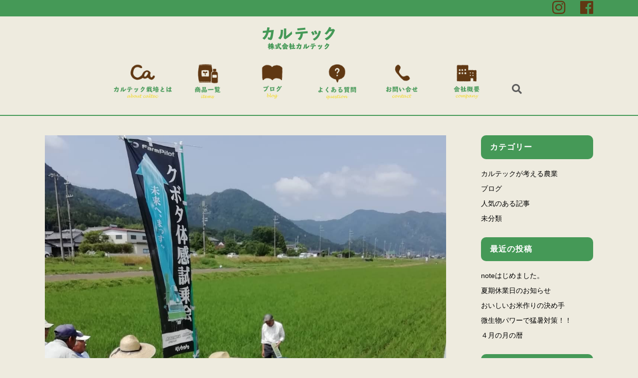

--- FILE ---
content_type: text/html; charset=UTF-8
request_url: https://caltec.jp/2019/06/25/%E3%82%AB%E3%83%AB%E3%83%86%E3%83%83%E3%82%AF%E8%BE%B2%E6%B3%95%E8%AC%9B%E7%BF%92%E4%BC%9A/
body_size: 14672
content:
<!DOCTYPE html>
<html dir="ltr" lang="ja" prefix="og: https://ogp.me/ns#">
<head>
	<meta charset="UTF-8" />
			<meta name="viewport" content="width=device-width,initial-scale=1,user-scalable=no">
		

	
			
				
	<link rel="profile" href="https://gmpg.org/xfn/11"/>
			<link rel="pingback" href="https://caltec.jp/xmlrpc.php">
		<link rel="shortcut icon" type="image/x-icon" href="" />
	<link rel="apple-touch-icon" href="" />
	<!--[if gte IE 9]>
	<style type="text/css">
		.gradient {
			filter: none;
		}
	</style>
	<![endif]-->
	
	<!--[if lt IE 11]>
		<script src="https://caltec.jp/wp-content/themes/stockholm-child/js/html5shiv.min.js"></script>
	<![endif]-->


	<link href='//fonts.googleapis.com/css?family=Raleway:100,100italic,200,200italic,300,300italic,400,400italic,500,500italic,600,600italic,700,700italic,800,800italic,900,900italic|Crete+Round:100,100italic,200,200italic,300,300italic,400,400italic,500,500italic,600,600italic,700,700italic,800,800italic,900,900italic|Playfair+Display:100,100italic,200,200italic,300,300italic,400,400italic,500,500italic,600,600italic,700,700italic,800,800italic,900,900italic|Crete+Round:100,100italic,200,200italic,300,300italic,400,400italic,500,500italic,600,600italic,700,700italic,800,800italic,900,900italic&#038;subset=latin,latin-ext' rel='stylesheet' type='text/css' />

		<!-- All in One SEO 4.4.8 - aioseo.com -->
		<title>カルテック農法講習会 - 株式会社カルテックホームページ</title>
		<meta name="description" content="カルテック農法講習会 穂肥編 天候にも恵まれ多数の農家様に 来場いただきました。 ＃カルテック農法講習会 ＃穂" />
		<meta name="robots" content="max-image-preview:large" />
		<link rel="canonical" href="https://caltec.jp/2019/06/25/%e3%82%ab%e3%83%ab%e3%83%86%e3%83%83%e3%82%af%e8%be%b2%e6%b3%95%e8%ac%9b%e7%bf%92%e4%bc%9a/" />
		<meta name="generator" content="All in One SEO (AIOSEO) 4.4.8" />
		<meta property="og:locale" content="ja_JP" />
		<meta property="og:site_name" content="株式会社カルテックホームページ -" />
		<meta property="og:type" content="article" />
		<meta property="og:title" content="カルテック農法講習会 - 株式会社カルテックホームページ" />
		<meta property="og:description" content="カルテック農法講習会 穂肥編 天候にも恵まれ多数の農家様に 来場いただきました。 ＃カルテック農法講習会 ＃穂" />
		<meta property="og:url" content="https://caltec.jp/2019/06/25/%e3%82%ab%e3%83%ab%e3%83%86%e3%83%83%e3%82%af%e8%be%b2%e6%b3%95%e8%ac%9b%e7%bf%92%e4%bc%9a/" />
		<meta property="article:published_time" content="2019-06-25T02:49:06+00:00" />
		<meta property="article:modified_time" content="2019-06-25T02:49:06+00:00" />
		<meta name="twitter:card" content="summary_large_image" />
		<meta name="twitter:title" content="カルテック農法講習会 - 株式会社カルテックホームページ" />
		<meta name="twitter:description" content="カルテック農法講習会 穂肥編 天候にも恵まれ多数の農家様に 来場いただきました。 ＃カルテック農法講習会 ＃穂" />
		<script type="application/ld+json" class="aioseo-schema">
			{"@context":"https:\/\/schema.org","@graph":[{"@type":"BlogPosting","@id":"https:\/\/caltec.jp\/2019\/06\/25\/%e3%82%ab%e3%83%ab%e3%83%86%e3%83%83%e3%82%af%e8%be%b2%e6%b3%95%e8%ac%9b%e7%bf%92%e4%bc%9a\/#blogposting","name":"\u30ab\u30eb\u30c6\u30c3\u30af\u8fb2\u6cd5\u8b1b\u7fd2\u4f1a - \u682a\u5f0f\u4f1a\u793e\u30ab\u30eb\u30c6\u30c3\u30af\u30db\u30fc\u30e0\u30da\u30fc\u30b8","headline":"\u30ab\u30eb\u30c6\u30c3\u30af\u8fb2\u6cd5\u8b1b\u7fd2\u4f1a","author":{"@id":"https:\/\/caltec.jp\/author\/caltec\/#author"},"publisher":{"@id":"https:\/\/caltec.jp\/#organization"},"image":{"@type":"ImageObject","url":"https:\/\/caltec.jp\/wp-content\/uploads\/2019\/06\/IMG_0111.jpg","width":1080,"height":1080},"datePublished":"2019-06-25T02:49:06+00:00","dateModified":"2019-06-25T02:49:06+00:00","inLanguage":"ja","mainEntityOfPage":{"@id":"https:\/\/caltec.jp\/2019\/06\/25\/%e3%82%ab%e3%83%ab%e3%83%86%e3%83%83%e3%82%af%e8%be%b2%e6%b3%95%e8%ac%9b%e7%bf%92%e4%bc%9a\/#webpage"},"isPartOf":{"@id":"https:\/\/caltec.jp\/2019\/06\/25\/%e3%82%ab%e3%83%ab%e3%83%86%e3%83%83%e3%82%af%e8%be%b2%e6%b3%95%e8%ac%9b%e7%bf%92%e4%bc%9a\/#webpage"},"articleSection":"\u672a\u5206\u985e"},{"@type":"BreadcrumbList","@id":"https:\/\/caltec.jp\/2019\/06\/25\/%e3%82%ab%e3%83%ab%e3%83%86%e3%83%83%e3%82%af%e8%be%b2%e6%b3%95%e8%ac%9b%e7%bf%92%e4%bc%9a\/#breadcrumblist","itemListElement":[{"@type":"ListItem","@id":"https:\/\/caltec.jp\/#listItem","position":1,"name":"\u5bb6","item":"https:\/\/caltec.jp\/","nextItem":"https:\/\/caltec.jp\/2019\/#listItem"},{"@type":"ListItem","@id":"https:\/\/caltec.jp\/2019\/#listItem","position":2,"name":"2019","item":"https:\/\/caltec.jp\/2019\/","nextItem":"https:\/\/caltec.jp\/2019\/06\/#listItem","previousItem":"https:\/\/caltec.jp\/#listItem"},{"@type":"ListItem","@id":"https:\/\/caltec.jp\/2019\/06\/#listItem","position":3,"name":"June","item":"https:\/\/caltec.jp\/2019\/06\/","nextItem":"https:\/\/caltec.jp\/2019\/06\/25\/#listItem","previousItem":"https:\/\/caltec.jp\/2019\/#listItem"},{"@type":"ListItem","@id":"https:\/\/caltec.jp\/2019\/06\/25\/#listItem","position":4,"name":"25","item":"https:\/\/caltec.jp\/2019\/06\/25\/","nextItem":"https:\/\/caltec.jp\/2019\/06\/25\/%e3%82%ab%e3%83%ab%e3%83%86%e3%83%83%e3%82%af%e8%be%b2%e6%b3%95%e8%ac%9b%e7%bf%92%e4%bc%9a\/#listItem","previousItem":"https:\/\/caltec.jp\/2019\/06\/#listItem"},{"@type":"ListItem","@id":"https:\/\/caltec.jp\/2019\/06\/25\/%e3%82%ab%e3%83%ab%e3%83%86%e3%83%83%e3%82%af%e8%be%b2%e6%b3%95%e8%ac%9b%e7%bf%92%e4%bc%9a\/#listItem","position":5,"name":"\u30ab\u30eb\u30c6\u30c3\u30af\u8fb2\u6cd5\u8b1b\u7fd2\u4f1a","previousItem":"https:\/\/caltec.jp\/2019\/06\/25\/#listItem"}]},{"@type":"Organization","@id":"https:\/\/caltec.jp\/#organization","name":"\u682a\u5f0f\u4f1a\u793e\u30ab\u30eb\u30c6\u30c3\u30af\u30db\u30fc\u30e0\u30da\u30fc\u30b8","url":"https:\/\/caltec.jp\/"},{"@type":"Person","@id":"https:\/\/caltec.jp\/author\/caltec\/#author","url":"https:\/\/caltec.jp\/author\/caltec\/","name":"caltec","image":{"@type":"ImageObject","@id":"https:\/\/caltec.jp\/2019\/06\/25\/%e3%82%ab%e3%83%ab%e3%83%86%e3%83%83%e3%82%af%e8%be%b2%e6%b3%95%e8%ac%9b%e7%bf%92%e4%bc%9a\/#authorImage","url":"https:\/\/secure.gravatar.com\/avatar\/1a1de25e16492abb0e27d6cdb418c3b6?s=96&d=mm&r=g","width":96,"height":96,"caption":"caltec"}},{"@type":"WebPage","@id":"https:\/\/caltec.jp\/2019\/06\/25\/%e3%82%ab%e3%83%ab%e3%83%86%e3%83%83%e3%82%af%e8%be%b2%e6%b3%95%e8%ac%9b%e7%bf%92%e4%bc%9a\/#webpage","url":"https:\/\/caltec.jp\/2019\/06\/25\/%e3%82%ab%e3%83%ab%e3%83%86%e3%83%83%e3%82%af%e8%be%b2%e6%b3%95%e8%ac%9b%e7%bf%92%e4%bc%9a\/","name":"\u30ab\u30eb\u30c6\u30c3\u30af\u8fb2\u6cd5\u8b1b\u7fd2\u4f1a - \u682a\u5f0f\u4f1a\u793e\u30ab\u30eb\u30c6\u30c3\u30af\u30db\u30fc\u30e0\u30da\u30fc\u30b8","description":"\u30ab\u30eb\u30c6\u30c3\u30af\u8fb2\u6cd5\u8b1b\u7fd2\u4f1a \u7a42\u80a5\u7de8 \u5929\u5019\u306b\u3082\u6075\u307e\u308c\u591a\u6570\u306e\u8fb2\u5bb6\u69d8\u306b \u6765\u5834\u3044\u305f\u3060\u304d\u307e\u3057\u305f\u3002 \uff03\u30ab\u30eb\u30c6\u30c3\u30af\u8fb2\u6cd5\u8b1b\u7fd2\u4f1a \uff03\u7a42","inLanguage":"ja","isPartOf":{"@id":"https:\/\/caltec.jp\/#website"},"breadcrumb":{"@id":"https:\/\/caltec.jp\/2019\/06\/25\/%e3%82%ab%e3%83%ab%e3%83%86%e3%83%83%e3%82%af%e8%be%b2%e6%b3%95%e8%ac%9b%e7%bf%92%e4%bc%9a\/#breadcrumblist"},"author":{"@id":"https:\/\/caltec.jp\/author\/caltec\/#author"},"creator":{"@id":"https:\/\/caltec.jp\/author\/caltec\/#author"},"image":{"@type":"ImageObject","url":"https:\/\/caltec.jp\/wp-content\/uploads\/2019\/06\/IMG_0111.jpg","@id":"https:\/\/caltec.jp\/2019\/06\/25\/%e3%82%ab%e3%83%ab%e3%83%86%e3%83%83%e3%82%af%e8%be%b2%e6%b3%95%e8%ac%9b%e7%bf%92%e4%bc%9a\/#mainImage","width":1080,"height":1080},"primaryImageOfPage":{"@id":"https:\/\/caltec.jp\/2019\/06\/25\/%e3%82%ab%e3%83%ab%e3%83%86%e3%83%83%e3%82%af%e8%be%b2%e6%b3%95%e8%ac%9b%e7%bf%92%e4%bc%9a\/#mainImage"},"datePublished":"2019-06-25T02:49:06+00:00","dateModified":"2019-06-25T02:49:06+00:00"},{"@type":"WebSite","@id":"https:\/\/caltec.jp\/#website","url":"https:\/\/caltec.jp\/","name":"\u682a\u5f0f\u4f1a\u793e\u30ab\u30eb\u30c6\u30c3\u30af\u30db\u30fc\u30e0\u30da\u30fc\u30b8","inLanguage":"ja","publisher":{"@id":"https:\/\/caltec.jp\/#organization"}}]}
		</script>
		<!-- All in One SEO -->

<link rel='dns-prefetch' href='//maps.googleapis.com' />
<link rel='dns-prefetch' href='//maxcdn.bootstrapcdn.com' />
<link rel='dns-prefetch' href='//fonts.googleapis.com' />
<link rel='dns-prefetch' href='//s.w.org' />
<link rel="alternate" type="application/rss+xml" title="株式会社カルテックホームページ &raquo; フィード" href="https://caltec.jp/feed/" />
<link rel="alternate" type="application/rss+xml" title="株式会社カルテックホームページ &raquo; コメントフィード" href="https://caltec.jp/comments/feed/" />
<link rel="alternate" type="application/rss+xml" title="株式会社カルテックホームページ &raquo; カルテック農法講習会 のコメントのフィード" href="https://caltec.jp/2019/06/25/%e3%82%ab%e3%83%ab%e3%83%86%e3%83%83%e3%82%af%e8%be%b2%e6%b3%95%e8%ac%9b%e7%bf%92%e4%bc%9a/feed/" />
		<script type="text/javascript">
			window._wpemojiSettings = {"baseUrl":"https:\/\/s.w.org\/images\/core\/emoji\/11.2.0\/72x72\/","ext":".png","svgUrl":"https:\/\/s.w.org\/images\/core\/emoji\/11.2.0\/svg\/","svgExt":".svg","source":{"concatemoji":"https:\/\/caltec.jp\/wp-includes\/js\/wp-emoji-release.min.js?ver=5.1.19"}};
			!function(e,a,t){var n,r,o,i=a.createElement("canvas"),p=i.getContext&&i.getContext("2d");function s(e,t){var a=String.fromCharCode;p.clearRect(0,0,i.width,i.height),p.fillText(a.apply(this,e),0,0);e=i.toDataURL();return p.clearRect(0,0,i.width,i.height),p.fillText(a.apply(this,t),0,0),e===i.toDataURL()}function c(e){var t=a.createElement("script");t.src=e,t.defer=t.type="text/javascript",a.getElementsByTagName("head")[0].appendChild(t)}for(o=Array("flag","emoji"),t.supports={everything:!0,everythingExceptFlag:!0},r=0;r<o.length;r++)t.supports[o[r]]=function(e){if(!p||!p.fillText)return!1;switch(p.textBaseline="top",p.font="600 32px Arial",e){case"flag":return s([55356,56826,55356,56819],[55356,56826,8203,55356,56819])?!1:!s([55356,57332,56128,56423,56128,56418,56128,56421,56128,56430,56128,56423,56128,56447],[55356,57332,8203,56128,56423,8203,56128,56418,8203,56128,56421,8203,56128,56430,8203,56128,56423,8203,56128,56447]);case"emoji":return!s([55358,56760,9792,65039],[55358,56760,8203,9792,65039])}return!1}(o[r]),t.supports.everything=t.supports.everything&&t.supports[o[r]],"flag"!==o[r]&&(t.supports.everythingExceptFlag=t.supports.everythingExceptFlag&&t.supports[o[r]]);t.supports.everythingExceptFlag=t.supports.everythingExceptFlag&&!t.supports.flag,t.DOMReady=!1,t.readyCallback=function(){t.DOMReady=!0},t.supports.everything||(n=function(){t.readyCallback()},a.addEventListener?(a.addEventListener("DOMContentLoaded",n,!1),e.addEventListener("load",n,!1)):(e.attachEvent("onload",n),a.attachEvent("onreadystatechange",function(){"complete"===a.readyState&&t.readyCallback()})),(n=t.source||{}).concatemoji?c(n.concatemoji):n.wpemoji&&n.twemoji&&(c(n.twemoji),c(n.wpemoji)))}(window,document,window._wpemojiSettings);
		</script>
		<style type="text/css">
img.wp-smiley,
img.emoji {
	display: inline !important;
	border: none !important;
	box-shadow: none !important;
	height: 1em !important;
	width: 1em !important;
	margin: 0 .07em !important;
	vertical-align: -0.1em !important;
	background: none !important;
	padding: 0 !important;
}
</style>
	<link rel='stylesheet' id='sb_instagram_styles-css'  href='https://caltec.jp/wp-content/plugins/instagram-feed/css/sbi-styles.min.css?ver=2.9' type='text/css' media='all' />
<link rel='stylesheet' id='layerslider-css'  href='https://caltec.jp/wp-content/plugins/LayerSlider/static/layerslider/css/layerslider.css?ver=6.6.2' type='text/css' media='all' />
<link rel='stylesheet' id='wp-block-library-css'  href='https://caltec.jp/wp-includes/css/dist/block-library/style.min.css?ver=5.1.19' type='text/css' media='all' />
<link rel='stylesheet' id='contact-form-7-css'  href='https://caltec.jp/wp-content/plugins/contact-form-7/includes/css/styles.css?ver=5.1.1' type='text/css' media='all' />
<link rel='stylesheet' id='cff-css'  href='https://caltec.jp/wp-content/plugins/custom-facebook-feed/css/cff-style.css?ver=2.5.2' type='text/css' media='all' />
<link rel='stylesheet' id='sb-font-awesome-css'  href='https://maxcdn.bootstrapcdn.com/font-awesome/4.7.0/css/font-awesome.min.css?ver=5.1.19' type='text/css' media='all' />
<link rel='stylesheet' id='essential-grid-plugin-settings-css'  href='https://caltec.jp/wp-content/plugins/essential-grid/public/assets/css/settings.css?ver=2.2.1' type='text/css' media='all' />
<link rel='stylesheet' id='tp-open-sans-css'  href='https://fonts.googleapis.com/css?family=Open+Sans%3A300%2C400%2C600%2C700%2C800&#038;ver=5.1.19' type='text/css' media='all' />
<link rel='stylesheet' id='tp-raleway-css'  href='https://fonts.googleapis.com/css?family=Raleway%3A100%2C200%2C300%2C400%2C500%2C600%2C700%2C800%2C900&#038;ver=5.1.19' type='text/css' media='all' />
<link rel='stylesheet' id='tp-droid-serif-css'  href='https://fonts.googleapis.com/css?family=Droid+Serif%3A400%2C700&#038;ver=5.1.19' type='text/css' media='all' />
<link rel='stylesheet' id='tp-fontello-css'  href='https://caltec.jp/wp-content/plugins/essential-grid/public/assets/font/fontello/css/fontello.css?ver=2.2.1' type='text/css' media='all' />
<link rel='stylesheet' id='rs-plugin-settings-css'  href='https://caltec.jp/wp-content/plugins/revslider/public/assets/css/settings.css?ver=5.4.6.3.1' type='text/css' media='all' />
<style id='rs-plugin-settings-inline-css' type='text/css'>
#rs-demo-id {}
</style>
<link rel='stylesheet' id='toc-screen-css'  href='https://caltec.jp/wp-content/plugins/table-of-contents-plus/screen.min.css?ver=1509' type='text/css' media='all' />
<link rel='stylesheet' id='wordpress-popular-posts-css-css'  href='https://caltec.jp/wp-content/plugins/wordpress-popular-posts/public/css/wpp.css?ver=4.0.13' type='text/css' media='all' />
<link rel='stylesheet' id='qode_default_style-css'  href='https://caltec.jp/wp-content/themes/stockholm/style.css?ver=5.1.19' type='text/css' media='all' />
<link rel='stylesheet' id='qode_stylesheet-css'  href='https://caltec.jp/wp-content/themes/stockholm/css/stylesheet.min.css?ver=5.1.19' type='text/css' media='all' />
<link rel='stylesheet' id='qode_style_dynamic-css'  href='https://caltec.jp/wp-content/themes/stockholm/css/style_dynamic.css?ver=1541043742' type='text/css' media='all' />
<link rel='stylesheet' id='qode_font-awesome-css'  href='https://caltec.jp/wp-content/themes/stockholm/css/font-awesome/css/font-awesome.min.css?ver=5.1.19' type='text/css' media='all' />
<link rel='stylesheet' id='qode_elegant-icons-css'  href='https://caltec.jp/wp-content/themes/stockholm/css/elegant-icons/style.min.css?ver=5.1.19' type='text/css' media='all' />
<link rel='stylesheet' id='qode_linear-icons-css'  href='https://caltec.jp/wp-content/themes/stockholm/css/linear-icons/style.css?ver=5.1.19' type='text/css' media='all' />
<link rel='stylesheet' id='mediaelement-css'  href='https://caltec.jp/wp-includes/js/mediaelement/mediaelementplayer-legacy.min.css?ver=4.2.6-78496d1' type='text/css' media='all' />
<link rel='stylesheet' id='wp-mediaelement-css'  href='https://caltec.jp/wp-includes/js/mediaelement/wp-mediaelement.min.css?ver=5.1.19' type='text/css' media='all' />
<link rel='stylesheet' id='qode_responsive-css'  href='https://caltec.jp/wp-content/themes/stockholm/css/responsive.min.css?ver=5.1.19' type='text/css' media='all' />
<link rel='stylesheet' id='qode_style_dynamic_responsive-css'  href='https://caltec.jp/wp-content/themes/stockholm/css/style_dynamic_responsive.css?ver=1541043742' type='text/css' media='all' />
<link rel='stylesheet' id='js_composer_front-css'  href='https://caltec.jp/wp-content/plugins/js_composer/assets/css/js_composer.min.css?ver=5.4.4' type='text/css' media='all' />
<link rel='stylesheet' id='qode_custom_css-css'  href='https://caltec.jp/wp-content/themes/stockholm/css/custom_css.css?ver=1541043743' type='text/css' media='all' />
<link rel='stylesheet' id='qode_webkit-css'  href='https://caltec.jp/wp-content/themes/stockholm/css/webkit_stylesheet.css?ver=5.1.19' type='text/css' media='all' />
<link rel='stylesheet' id='searchwp-live-search-css'  href='https://caltec.jp/wp-content/plugins/searchwp-live-ajax-search/assets/styles/style.css?ver=1.3.1' type='text/css' media='all' />
<link rel='stylesheet' id='tablepress-default-css'  href='https://caltec.jp/wp-content/plugins/tablepress/css/default.min.css?ver=1.9' type='text/css' media='all' />
<link rel='stylesheet' id='childstyle-css'  href='https://caltec.jp/wp-content/themes/stockholm-child/style.css?ver=5.1.19' type='text/css' media='all' />
<script>if (document.location.protocol != "https:") {document.location = document.URL.replace(/^http:/i, "https:");}</script><script type='text/javascript'>
/* <![CDATA[ */
var LS_Meta = {"v":"6.6.2"};
/* ]]> */
</script>
<script type='text/javascript' data-cfasync="false" src='https://caltec.jp/wp-content/plugins/LayerSlider/static/layerslider/js/greensock.js?ver=1.19.0'></script>
<script type='text/javascript' src='https://caltec.jp/wp-includes/js/jquery/jquery.js?ver=1.12.4'></script>
<script type='text/javascript' src='https://caltec.jp/wp-includes/js/jquery/jquery-migrate.min.js?ver=1.4.1'></script>
<script type='text/javascript' data-cfasync="false" src='https://caltec.jp/wp-content/plugins/LayerSlider/static/layerslider/js/layerslider.kreaturamedia.jquery.js?ver=6.6.2'></script>
<script type='text/javascript' data-cfasync="false" src='https://caltec.jp/wp-content/plugins/LayerSlider/static/layerslider/js/layerslider.transitions.js?ver=6.6.2'></script>
<script type='text/javascript' src='https://caltec.jp/wp-content/plugins/essential-grid/public/assets/js/jquery.esgbox.min.js?ver=2.2.1'></script>
<script type='text/javascript' src='https://caltec.jp/wp-content/plugins/essential-grid/public/assets/js/jquery.themepunch.tools.min.js?ver=2.2.1'></script>
<script type='text/javascript' src='https://caltec.jp/wp-content/plugins/revslider/public/assets/js/jquery.themepunch.revolution.min.js?ver=5.4.6.3.1'></script>
<script type='text/javascript'>
/* <![CDATA[ */
var wpp_params = {"sampling_active":"","sampling_rate":"100","ajax_url":"https:\/\/caltec.jp\/wp-admin\/admin-ajax.php","action":"update_views_ajax","ID":"22979","token":"afd67694d1"};
/* ]]> */
</script>
<script type='text/javascript' src='https://caltec.jp/wp-content/plugins/wordpress-popular-posts/public/js/wpp.js?ver=4.0.13'></script>
<script type='text/javascript'>
var mejsL10n = {"language":"ja","strings":{"mejs.install-flash":"\u3054\u5229\u7528\u306e\u30d6\u30e9\u30a6\u30b6\u30fc\u306f Flash Player \u304c\u7121\u52b9\u306b\u306a\u3063\u3066\u3044\u308b\u304b\u3001\u30a4\u30f3\u30b9\u30c8\u30fc\u30eb\u3055\u308c\u3066\u3044\u307e\u305b\u3093\u3002Flash Player \u30d7\u30e9\u30b0\u30a4\u30f3\u3092\u6709\u52b9\u306b\u3059\u308b\u304b\u3001\u6700\u65b0\u30d0\u30fc\u30b8\u30e7\u30f3\u3092 https:\/\/get.adobe.com\/jp\/flashplayer\/ \u304b\u3089\u30a4\u30f3\u30b9\u30c8\u30fc\u30eb\u3057\u3066\u304f\u3060\u3055\u3044\u3002","mejs.fullscreen-off":"\u30d5\u30eb\u30b9\u30af\u30ea\u30fc\u30f3\u3092\u30aa\u30d5","mejs.fullscreen-on":"\u30d5\u30eb\u30b9\u30af\u30ea\u30fc\u30f3","mejs.download-video":"\u52d5\u753b\u3092\u30c0\u30a6\u30f3\u30ed\u30fc\u30c9","mejs.fullscreen":"\u30d5\u30eb\u30b9\u30af\u30ea\u30fc\u30f3","mejs.time-jump-forward":["1\u79d2\u9032\u3080","%1\u79d2\u9032\u3080"],"mejs.loop":"\u30eb\u30fc\u30d7\u5207\u308a\u66ff\u3048","mejs.play":"\u518d\u751f","mejs.pause":"\u505c\u6b62","mejs.close":"\u9589\u3058\u308b","mejs.time-slider":"\u30bf\u30a4\u30e0\u30b9\u30e9\u30a4\u30c0\u30fc","mejs.time-help-text":"1\u79d2\u9032\u3080\u306b\u306f\u5de6\u53f3\u77e2\u5370\u30ad\u30fc\u3092\u300110\u79d2\u9032\u3080\u306b\u306f\u4e0a\u4e0b\u77e2\u5370\u30ad\u30fc\u3092\u4f7f\u3063\u3066\u304f\u3060\u3055\u3044\u3002","mejs.time-skip-back":["1\u79d2\u623b\u308b","%1\u79d2\u623b\u308b"],"mejs.captions-subtitles":"\u30ad\u30e3\u30d7\u30b7\u30e7\u30f3\/\u5b57\u5e55","mejs.captions-chapters":"\u30c1\u30e3\u30d7\u30bf\u30fc","mejs.none":"\u306a\u3057","mejs.mute-toggle":"\u30df\u30e5\u30fc\u30c8\u5207\u308a\u66ff\u3048","mejs.volume-help-text":"\u30dc\u30ea\u30e5\u30fc\u30e0\u8abf\u7bc0\u306b\u306f\u4e0a\u4e0b\u77e2\u5370\u30ad\u30fc\u3092\u4f7f\u3063\u3066\u304f\u3060\u3055\u3044\u3002","mejs.unmute":"\u30df\u30e5\u30fc\u30c8\u89e3\u9664","mejs.mute":"\u30df\u30e5\u30fc\u30c8","mejs.volume-slider":"\u30dc\u30ea\u30e5\u30fc\u30e0\u30b9\u30e9\u30a4\u30c0\u30fc","mejs.video-player":"\u52d5\u753b\u30d7\u30ec\u30fc\u30e4\u30fc","mejs.audio-player":"\u97f3\u58f0\u30d7\u30ec\u30fc\u30e4\u30fc","mejs.ad-skip":"\u5e83\u544a\u3092\u30b9\u30ad\u30c3\u30d7","mejs.ad-skip-info":["1\u79d2\u5f8c\u306b\u30b9\u30ad\u30c3\u30d7","%1\u79d2\u5f8c\u306b\u30b9\u30ad\u30c3\u30d7"],"mejs.source-chooser":"\u30bd\u30fc\u30b9\u306e\u9078\u629e","mejs.stop":"\u505c\u6b62","mejs.speed-rate":"\u901f\u5ea6\u7387","mejs.live-broadcast":"\u751f\u653e\u9001","mejs.afrikaans":"\u30a2\u30d5\u30ea\u30ab\u30fc\u30f3\u30b9\u8a9e","mejs.albanian":"\u30a2\u30eb\u30d0\u30cb\u30a2\u8a9e","mejs.arabic":"\u30a2\u30e9\u30d3\u30a2\u8a9e","mejs.belarusian":"\u30d9\u30e9\u30eb\u30fc\u30b7\u8a9e","mejs.bulgarian":"\u30d6\u30eb\u30ac\u30ea\u30a2\u8a9e","mejs.catalan":"\u30ab\u30bf\u30ed\u30cb\u30a2\u8a9e","mejs.chinese":"\u4e2d\u56fd\u8a9e","mejs.chinese-simplified":"\u4e2d\u56fd\u8a9e (\u7c21\u4f53\u5b57)","mejs.chinese-traditional":"\u4e2d\u56fd\u8a9e (\u7e41\u4f53\u5b57)","mejs.croatian":"\u30af\u30ed\u30a2\u30c1\u30a2\u8a9e","mejs.czech":"\u30c1\u30a7\u30b3\u8a9e","mejs.danish":"\u30c7\u30f3\u30de\u30fc\u30af\u8a9e","mejs.dutch":"\u30aa\u30e9\u30f3\u30c0\u8a9e","mejs.english":"\u82f1\u8a9e","mejs.estonian":"\u30a8\u30b9\u30c8\u30cb\u30a2\u8a9e","mejs.filipino":"\u30d5\u30a3\u30ea\u30d4\u30f3\u8a9e","mejs.finnish":"\u30d5\u30a3\u30f3\u30e9\u30f3\u30c9\u8a9e","mejs.french":"\u30d5\u30e9\u30f3\u30b9\u8a9e","mejs.galician":"\u30ac\u30ea\u30b7\u30a2\u8a9e","mejs.german":"\u30c9\u30a4\u30c4\u8a9e","mejs.greek":"\u30ae\u30ea\u30b7\u30e3\u8a9e","mejs.haitian-creole":"\u30cf\u30a4\u30c1\u8a9e","mejs.hebrew":"\u30d8\u30d6\u30e9\u30a4\u8a9e","mejs.hindi":"\u30d2\u30f3\u30c7\u30a3\u30fc\u8a9e","mejs.hungarian":"\u30cf\u30f3\u30ac\u30ea\u30fc\u8a9e","mejs.icelandic":"\u30a2\u30a4\u30b9\u30e9\u30f3\u30c9\u8a9e","mejs.indonesian":"\u30a4\u30f3\u30c9\u30cd\u30b7\u30a2\u8a9e","mejs.irish":"\u30a2\u30a4\u30eb\u30e9\u30f3\u30c9\u8a9e","mejs.italian":"\u30a4\u30bf\u30ea\u30a2\u8a9e","mejs.japanese":"\u65e5\u672c\u8a9e","mejs.korean":"\u97d3\u56fd\u8a9e","mejs.latvian":"\u30e9\u30c8\u30d3\u30a2\u8a9e","mejs.lithuanian":"\u30ea\u30c8\u30a2\u30cb\u30a2\u8a9e","mejs.macedonian":"\u30de\u30b1\u30c9\u30cb\u30a2\u8a9e","mejs.malay":"\u30de\u30ec\u30fc\u8a9e","mejs.maltese":"\u30de\u30eb\u30bf\u8a9e","mejs.norwegian":"\u30ce\u30eb\u30a6\u30a7\u30fc\u8a9e","mejs.persian":"\u30da\u30eb\u30b7\u30a2\u8a9e","mejs.polish":"\u30dd\u30fc\u30e9\u30f3\u30c9\u8a9e","mejs.portuguese":"\u30dd\u30eb\u30c8\u30ac\u30eb\u8a9e","mejs.romanian":"\u30eb\u30fc\u30de\u30cb\u30a2\u8a9e","mejs.russian":"\u30ed\u30b7\u30a2\u8a9e","mejs.serbian":"\u30bb\u30eb\u30d3\u30a2\u8a9e","mejs.slovak":"\u30b9\u30ed\u30d0\u30ad\u30a2\u8a9e","mejs.slovenian":"\u30b9\u30ed\u30d9\u30cb\u30a2\u8a9e","mejs.spanish":"\u30b9\u30da\u30a4\u30f3\u8a9e","mejs.swahili":"\u30b9\u30ef\u30d2\u30ea\u8a9e","mejs.swedish":"\u30b9\u30a6\u30a7\u30fc\u30c7\u30f3\u8a9e","mejs.tagalog":"\u30bf\u30ac\u30ed\u30b0\u8a9e","mejs.thai":"\u30bf\u30a4\u8a9e","mejs.turkish":"\u30c8\u30eb\u30b3\u8a9e","mejs.ukrainian":"\u30a6\u30af\u30e9\u30a4\u30ca\u8a9e","mejs.vietnamese":"\u30d9\u30c8\u30ca\u30e0\u8a9e","mejs.welsh":"\u30a6\u30a7\u30fc\u30eb\u30ba\u8a9e","mejs.yiddish":"\u30a4\u30c7\u30a3\u30c3\u30b7\u30e5\u8a9e"}};
</script>
<script type='text/javascript' src='https://caltec.jp/wp-includes/js/mediaelement/mediaelement-and-player.min.js?ver=4.2.6-78496d1'></script>
<script type='text/javascript' src='https://caltec.jp/wp-includes/js/mediaelement/mediaelement-migrate.min.js?ver=5.1.19'></script>
<script type='text/javascript'>
/* <![CDATA[ */
var _wpmejsSettings = {"pluginPath":"\/wp-includes\/js\/mediaelement\/","classPrefix":"mejs-","stretching":"responsive"};
/* ]]> */
</script>
<meta name="generator" content="Powered by LayerSlider 6.6.2 - Multi-Purpose, Responsive, Parallax, Mobile-Friendly Slider Plugin for WordPress." />
<!-- LayerSlider updates and docs at: https://layerslider.kreaturamedia.com -->
<link rel='https://api.w.org/' href='https://caltec.jp/wp-json/' />
<link rel="EditURI" type="application/rsd+xml" title="RSD" href="https://caltec.jp/xmlrpc.php?rsd" />
<link rel="wlwmanifest" type="application/wlwmanifest+xml" href="https://caltec.jp/wp-includes/wlwmanifest.xml" /> 
<link rel='prev' title='キヌムスメ　直播' href='https://caltec.jp/2019/06/10/%e3%82%ad%e3%83%8c%e3%83%a0%e3%82%b9%e3%83%a1%e3%80%80%e7%9b%b4%e6%92%ad/' />
<link rel='next' title='カルテック農法の田んぼ' href='https://caltec.jp/2019/06/26/%e3%82%ab%e3%83%ab%e3%83%86%e3%83%83%e3%82%af%e8%be%b2%e6%b3%95%e3%81%ae%e7%94%b0%e3%82%93%e3%81%bc/' />
<meta name="generator" content="WordPress 5.1.19" />
<link rel='shortlink' href='https://caltec.jp/?p=22979' />
<link rel="alternate" type="application/json+oembed" href="https://caltec.jp/wp-json/oembed/1.0/embed?url=https%3A%2F%2Fcaltec.jp%2F2019%2F06%2F25%2F%25e3%2582%25ab%25e3%2583%25ab%25e3%2583%2586%25e3%2583%2583%25e3%2582%25af%25e8%25be%25b2%25e6%25b3%2595%25e8%25ac%259b%25e7%25bf%2592%25e4%25bc%259a%2F" />
<link rel="alternate" type="text/xml+oembed" href="https://caltec.jp/wp-json/oembed/1.0/embed?url=https%3A%2F%2Fcaltec.jp%2F2019%2F06%2F25%2F%25e3%2582%25ab%25e3%2583%25ab%25e3%2583%2586%25e3%2583%2583%25e3%2582%25af%25e8%25be%25b2%25e6%25b3%2595%25e8%25ac%259b%25e7%25bf%2592%25e4%25bc%259a%2F&#038;format=xml" />
		<script type="text/javascript">
			var ajaxRevslider;
			
			jQuery(document).ready(function() {
				// CUSTOM AJAX CONTENT LOADING FUNCTION
				ajaxRevslider = function(obj) {
				
					// obj.type : Post Type
					// obj.id : ID of Content to Load
					// obj.aspectratio : The Aspect Ratio of the Container / Media
					// obj.selector : The Container Selector where the Content of Ajax will be injected. It is done via the Essential Grid on Return of Content
					
					var content = "";

					data = {};
					
					data.action = 'revslider_ajax_call_front';
					data.client_action = 'get_slider_html';
					data.token = 'baa3d00d33';
					data.type = obj.type;
					data.id = obj.id;
					data.aspectratio = obj.aspectratio;
					
					// SYNC AJAX REQUEST
					jQuery.ajax({
						type:"post",
						url:"https://caltec.jp/wp-admin/admin-ajax.php",
						dataType: 'json',
						data:data,
						async:false,
						success: function(ret, textStatus, XMLHttpRequest) {
							if(ret.success == true)
								content = ret.data;								
						},
						error: function(e) {
							console.log(e);
						}
					});
					
					 // FIRST RETURN THE CONTENT WHEN IT IS LOADED !!
					 return content;						 
				};
				
				// CUSTOM AJAX FUNCTION TO REMOVE THE SLIDER
				var ajaxRemoveRevslider = function(obj) {
					return jQuery(obj.selector+" .rev_slider").revkill();
				};

				// EXTEND THE AJAX CONTENT LOADING TYPES WITH TYPE AND FUNCTION
				var extendessential = setInterval(function() {
					if (jQuery.fn.tpessential != undefined) {
						clearInterval(extendessential);
						if(typeof(jQuery.fn.tpessential.defaults) !== 'undefined') {
							jQuery.fn.tpessential.defaults.ajaxTypes.push({type:"revslider",func:ajaxRevslider,killfunc:ajaxRemoveRevslider,openAnimationSpeed:0.3});   
							// type:  Name of the Post to load via Ajax into the Essential Grid Ajax Container
							// func: the Function Name which is Called once the Item with the Post Type has been clicked
							// killfunc: function to kill in case the Ajax Window going to be removed (before Remove function !
							// openAnimationSpeed: how quick the Ajax Content window should be animated (default is 0.3)
						}
					}
				},30);
			});
		</script>
		<meta name="generator" content="Powered by WPBakery Page Builder - drag and drop page builder for WordPress."/>
<!--[if lte IE 9]><link rel="stylesheet" type="text/css" href="https://caltec.jp/wp-content/plugins/js_composer/assets/css/vc_lte_ie9.min.css" media="screen"><![endif]--><meta name="generator" content="Powered by Slider Revolution 5.4.6.3.1 - responsive, Mobile-Friendly Slider Plugin for WordPress with comfortable drag and drop interface." />
<script type="text/javascript">function setREVStartSize(e){
				try{ var i=jQuery(window).width(),t=9999,r=0,n=0,l=0,f=0,s=0,h=0;					
					if(e.responsiveLevels&&(jQuery.each(e.responsiveLevels,function(e,f){f>i&&(t=r=f,l=e),i>f&&f>r&&(r=f,n=e)}),t>r&&(l=n)),f=e.gridheight[l]||e.gridheight[0]||e.gridheight,s=e.gridwidth[l]||e.gridwidth[0]||e.gridwidth,h=i/s,h=h>1?1:h,f=Math.round(h*f),"fullscreen"==e.sliderLayout){var u=(e.c.width(),jQuery(window).height());if(void 0!=e.fullScreenOffsetContainer){var c=e.fullScreenOffsetContainer.split(",");if (c) jQuery.each(c,function(e,i){u=jQuery(i).length>0?u-jQuery(i).outerHeight(!0):u}),e.fullScreenOffset.split("%").length>1&&void 0!=e.fullScreenOffset&&e.fullScreenOffset.length>0?u-=jQuery(window).height()*parseInt(e.fullScreenOffset,0)/100:void 0!=e.fullScreenOffset&&e.fullScreenOffset.length>0&&(u-=parseInt(e.fullScreenOffset,0))}f=u}else void 0!=e.minHeight&&f<e.minHeight&&(f=e.minHeight);e.c.closest(".rev_slider_wrapper").css({height:f})					
				}catch(d){console.log("Failure at Presize of Slider:"+d)}
			};</script>
<noscript><style type="text/css"> .wpb_animate_when_almost_visible { opacity: 1; }</style></noscript><link rel="stylesheet" href="https://use.fontawesome.com/releases/v5.0.13/css/all.css" integrity="sha384-DNOHZ68U8hZfKXOrtjWvjxusGo9WQnrNx2sqG0tfsghAvtVlRW3tvkXWZh58N9jp" crossorigin="anonymous">

</head>

<body data-rsssl=1 class="post-template-default single single-post postid-22979 single-format-standard  select-child-theme-ver-1.0.0 select-theme-ver-4.2 wpb-js-composer js-comp-ver-5.4.4 vc_responsive">
<div id="fb-root"></div>
<script>(function(d, s, id) {
  var js, fjs = d.getElementsByTagName(s)[0];
  if (d.getElementById(id)) return;
  js = d.createElement(s); js.id = id;
  js.src = 'https://connect.facebook.net/ja_JP/sdk.js#xfbml=1&version=v3.1';
  fjs.parentNode.insertBefore(js, fjs);
}(document, 'script', 'facebook-jssdk'));</script>
<div class="wrapper">
<div class="wrapper_inner">
<!-- Google Analytics start -->
<!-- Google Analytics end -->

	<header class="page_header scrolled_not_transparent has_top scroll_header_top_area centered_logo  stick menu_bottom">
		<div class="header_inner clearfix">

			<form role="search" id="searchform" action="https://caltec.jp/" class="qode_search_form" method="get">
						<div class="container">
				<div class="container_inner clearfix">
					
					<i class="fa fa-search"></i>
					<input type="text" placeholder="Search" name="s" class="qode_search_field" autocomplete="off" />
					<input type="submit" value="Search" />

					<div class="qode_search_close">
						<a href="#">
							<i class="fa fa-times"></i>
						</a>
					</div>
									</div>
			</div>
				</form>
		<div class="header_top_bottom_holder">
					<div class="header_top clearfix" style='' >
								<div class="container">
					<div class="container_inner clearfix" >
												<div class="left">
							<div class="inner">
															</div>
						</div>
						<div class="right">
							<div class="inner">
								<div class="header-widget widget_text header-right-widget">			<div class="textwidget"><div class="header_menu_icon"><a href="https://www.instagram.com/caltec.inc/?hl=ja" target="_blank"><i class="fab fa-instagram"></i></a><br />
<a href="https://www.facebook.com/caltec.inc/?modal=admin_todo_tour" target="_blank"><i class="fab fa-facebook"></i></a></div>
</div>
		</div>							</div>
						</div>
											</div>
				</div>
						</div>
				<div class="header_bottom clearfix" style='' >
						<div class="container">
				<div class="container_inner clearfix" >
					                    					<div class="header_inner_left">
                        													<div class="mobile_menu_button"><span><i class="fa fa-bars"></i></span></div>
												<div class="logo_wrapper">
														<div class="q_logo"><a href="https://caltec.jp/"><img class="normal" src="https://inakanomado02.com/wp-content/uploads/2018/02/caluteccu_logo_03.png" alt="Logo"/><img class="light" src="https://inakanomado02.com/wp-content/uploads/2018/02/caluteccu_logo_03.png" alt="Logo"/><img class="dark" src="https://inakanomado02.com/wp-content/uploads/2018/02/caluteccu_logo_03.png" alt="Logo"/><img class="sticky" src="https://inakanomado02.com/wp-content/uploads/2018/02/caluteccu_logo_03.png" alt="Logo"/></a></div>
                            						</div>
						                        					</div>
															<div class="header_menu_bottom">
						<div class="header_menu_bottom_inner">
														<div class="main_menu_header_inner_right_holder with_center_logo">
																	<nav class="main_menu drop_down ">
										<ul id="menu-top_menu" class="clearfix"><li id="nav-menu-item-21919" class="menu-item menu-item-type-post_type menu-item-object-page  narrow"><a href="https://caltec.jp/caltec_saibai/" class=""><i class="menu_icon fa blank"></i><span class="menu-text"><a href="/caltec_saibai/"><img src="/wp-content/uploads/2018/05/caltec_icon6.png" alt="カルテック栽培とは"></a></span><span class="plus"></span></a></li>
<li id="nav-menu-item-22752" class="menu-item menu-item-type-custom menu-item-object-custom  narrow"><a href="/" class=""><i class="menu_icon fa blank"></i><span class="menu-text"><a href="/product_list_display"><img src="/wp-content/uploads/2018/05/caltec_icon1.png" ></a></span><span class="plus"></span></a></li>
<li id="nav-menu-item-22235" class="menu-item menu-item-type-post_type menu-item-object-page  narrow"><a href="https://caltec.jp/blog/" class=""><i class="menu_icon fa blank"></i><span class="menu-text"><a href="/blog/"><img src="/wp-content/uploads/2018/05/caltec_icon2.png" alt="ブログ"></a></span><span class="plus"></span></a></li>
<li id="nav-menu-item-21916" class="menu-item menu-item-type-post_type menu-item-object-page  narrow"><a href="https://caltec.jp/question/" class=""><i class="menu_icon fa blank"></i><span class="menu-text"><a href="/question/"><img src="/wp-content/uploads/2018/05/caltec_icon5.png" alt="よくある質問"></a></span><span class="plus"></span></a></li>
<li id="nav-menu-item-21914" class="menu-item menu-item-type-post_type menu-item-object-page  narrow"><a href="https://caltec.jp/contact-2/" class=""><i class="menu_icon fa blank"></i><span class="menu-text"><a href="/contact-2/"><img src="/wp-content/uploads/2018/05/caltec_icon4.png" alt="お問い合わせ"></a></span><span class="plus"></span></a></li>
<li id="nav-menu-item-21915" class="menu-item menu-item-type-post_type menu-item-object-page  narrow"><a href="https://caltec.jp/profile/" class=""><i class="menu_icon fa blank"></i><span class="menu-text"><a href="/profile/"><img src="/wp-content/uploads/2018/05/caltec_icon3.png" alt="会社概要"></a></span><span class="plus"></span></a></li>
</ul>									</nav>
									<div class="header_inner_right">
										<div class="side_menu_button_wrapper right">
																																	<div class="side_menu_button">
																									<a class="search_button from_window_top" href="javascript:void(0)">
														<i class="fa fa-search"></i>													</a>
																																				
											</div>
										</div>
									</div>
								</div>
							</div>
						</div>
												<nav class="mobile_menu">
							<ul id="menu-top_menu-1" class=""><li id="mobile-menu-item-21919" class="menu-item menu-item-type-post_type menu-item-object-page "><a href="https://caltec.jp/caltec_saibai/" class=""><span><a href="/caltec_saibai/"><img src="/wp-content/uploads/2018/05/caltec_icon6.png" alt="カルテック栽培とは"></a></span></a><span class="mobile_arrow"><i class="fa fa-angle-right"></i><i class="fa fa-angle-down"></i></span></li>
<li id="mobile-menu-item-22752" class="menu-item menu-item-type-custom menu-item-object-custom "><a href="/" class=""><span><a href="/product_list_display"><img src="/wp-content/uploads/2018/05/caltec_icon1.png" ></a></span></a><span class="mobile_arrow"><i class="fa fa-angle-right"></i><i class="fa fa-angle-down"></i></span></li>
<li id="mobile-menu-item-22235" class="menu-item menu-item-type-post_type menu-item-object-page "><a href="https://caltec.jp/blog/" class=""><span><a href="/blog/"><img src="/wp-content/uploads/2018/05/caltec_icon2.png" alt="ブログ"></a></span></a><span class="mobile_arrow"><i class="fa fa-angle-right"></i><i class="fa fa-angle-down"></i></span></li>
<li id="mobile-menu-item-21916" class="menu-item menu-item-type-post_type menu-item-object-page "><a href="https://caltec.jp/question/" class=""><span><a href="/question/"><img src="/wp-content/uploads/2018/05/caltec_icon5.png" alt="よくある質問"></a></span></a><span class="mobile_arrow"><i class="fa fa-angle-right"></i><i class="fa fa-angle-down"></i></span></li>
<li id="mobile-menu-item-21914" class="menu-item menu-item-type-post_type menu-item-object-page "><a href="https://caltec.jp/contact-2/" class=""><span><a href="/contact-2/"><img src="/wp-content/uploads/2018/05/caltec_icon4.png" alt="お問い合わせ"></a></span></a><span class="mobile_arrow"><i class="fa fa-angle-right"></i><i class="fa fa-angle-down"></i></span></li>
<li id="mobile-menu-item-21915" class="menu-item menu-item-type-post_type menu-item-object-page "><a href="https://caltec.jp/profile/" class=""><span><a href="/profile/"><img src="/wp-content/uploads/2018/05/caltec_icon3.png" alt="会社概要"></a></span></a><span class="mobile_arrow"><i class="fa fa-angle-right"></i><i class="fa fa-angle-down"></i></span></li>
</ul>						</nav>
											</div>
				</div>
							</div>
		</div>
	</div>

	</header>






<div class="content ">
			<div class="content_inner  ">
																		<div class="container">
					<div class="container_inner default_template_holder" >
				
												
							<div class="two_columns_75_25 background_color_sidebar grid2 clearfix">
								<div class="column1">
											
									<div class="column_inner">
										<div class="blog_holder blog_single">	
											
		<article id="post-22979" class="post-22979 post type-post status-publish format-standard has-post-thumbnail hentry category-1">
			<div class="post_content_holder">
										<div class="post_image">
	                        <img width="1080" height="1080" src="https://caltec.jp/wp-content/uploads/2019/06/IMG_0111.jpg" class="attachment-blog_image_in_grid size-blog_image_in_grid wp-post-image" alt="" srcset="https://caltec.jp/wp-content/uploads/2019/06/IMG_0111.jpg 1080w, https://caltec.jp/wp-content/uploads/2019/06/IMG_0111-150x150.jpg 150w, https://caltec.jp/wp-content/uploads/2019/06/IMG_0111-300x300.jpg 300w, https://caltec.jp/wp-content/uploads/2019/06/IMG_0111-768x768.jpg 768w, https://caltec.jp/wp-content/uploads/2019/06/IMG_0111-1024x1024.jpg 1024w, https://caltec.jp/wp-content/uploads/2019/06/IMG_0111-550x550.jpg 550w, https://caltec.jp/wp-content/uploads/2019/06/IMG_0111-500x500.jpg 500w, https://caltec.jp/wp-content/uploads/2019/06/IMG_0111-1000x1000.jpg 1000w, https://caltec.jp/wp-content/uploads/2019/06/IMG_0111-700x700.jpg 700w" sizes="(max-width: 1080px) 100vw, 1080px" />						</div>
								<div class="post_text">
					<div class="post_text_inner">
												<div class="post_info">
															<span class="time">
									<span>2019年6月25日</span>
								</span>
																						<span class="post_category">
									<span>In</span>
									<span><a href="https://caltec.jp/category/%e6%9c%aa%e5%88%86%e9%a1%9e/" rel="category tag">未分類</a></span>
								</span>
																				</div>
												<div class="post_content">
							<h2><span>カルテック農法講習会</span></h2>
							<p><span style="display: inline !important; float: none; background-color: transparent; color: #666666; font-family: Helvetica,Arial,'hiragino kaku gothic pro',meiryo,'ms pgothic',sans-serif; font-size: 12px; font-style: normal; font-variant: normal; font-weight: 400; letter-spacing: normal; orphans: 2; text-align: left; text-decoration: none; text-indent: 0px; text-transform: none; -webkit-text-stroke-width: 0px; white-space: normal; word-spacing: 0px;">カルテック農法講習会</span><br />
<span style="display: inline !important; float: none; background-color: transparent; color: #666666; font-family: Helvetica,Arial,'hiragino kaku gothic pro',meiryo,'ms pgothic',sans-serif; font-size: 12px; font-style: normal; font-variant: normal; font-weight: 400; letter-spacing: normal; orphans: 2; text-align: left; text-decoration: none; text-indent: 0px; text-transform: none; -webkit-text-stroke-width: 0px; white-space: normal; word-spacing: 0px;">穂肥編</span><br />
<span style="display: inline !important; float: none; background-color: transparent; color: #666666; font-family: Helvetica,Arial,'hiragino kaku gothic pro',meiryo,'ms pgothic',sans-serif; font-size: 12px; font-style: normal; font-variant: normal; font-weight: 400; letter-spacing: normal; orphans: 2; text-align: left; text-decoration: none; text-indent: 0px; text-transform: none; -webkit-text-stroke-width: 0px; white-space: normal; word-spacing: 0px;"> 天候にも恵まれ多数の農家様に</span><br />
<span style="display: inline !important; float: none; background-color: transparent; color: #666666; font-family: Helvetica,Arial,'hiragino kaku gothic pro',meiryo,'ms pgothic',sans-serif; font-size: 12px; font-style: normal; font-variant: normal; font-weight: 400; letter-spacing: normal; orphans: 2; text-align: left; text-decoration: none; text-indent: 0px; text-transform: none; -webkit-text-stroke-width: 0px; white-space: normal; word-spacing: 0px;"> 来場いただきました。</span></p>
<p><span style="display: inline !important; float: none; background-color: transparent; color: #666666; font-family: Helvetica,Arial,'hiragino kaku gothic pro',meiryo,'ms pgothic',sans-serif; font-size: 12px; font-style: normal; font-variant: normal; font-weight: 400; letter-spacing: normal; orphans: 2; text-align: left; text-decoration: none; text-indent: 0px; text-transform: none; -webkit-text-stroke-width: 0px; white-space: normal; word-spacing: 0px;">＃カルテック農法講習会</span></p>
<p><span style="display: inline !important; float: none; background-color: transparent; color: #666666; font-family: Helvetica,Arial,'hiragino kaku gothic pro',meiryo,'ms pgothic',sans-serif; font-size: 12px; font-style: normal; font-variant: normal; font-weight: 400; letter-spacing: normal; orphans: 2; text-align: left; text-decoration: none; text-indent: 0px; text-transform: none; -webkit-text-stroke-width: 0px; white-space: normal; word-spacing: 0px;">＃穂肥編</span></p>
							<div class="clear"></div>
													</div>
					</div>
				</div>
			</div>
		</article>										</div>
										
										<div class="comment_holder clearfix" id="comments">
<div class="comment_number"><div class="comment_number_inner"><h5>No Comments</h5></div></div>
<div class="comments">
</div></div>
 <div class="comment_pager">
	<p></p>
 </div>
 <div class="comment_form">
		<div id="respond" class="comment-respond">
		<h3 id="reply-title" class="comment-reply-title"><h5>Post a Comment</h5> <small><a rel="nofollow" id="cancel-comment-reply-link" href="/2019/06/25/%E3%82%AB%E3%83%AB%E3%83%86%E3%83%83%E3%82%AF%E8%BE%B2%E6%B3%95%E8%AC%9B%E7%BF%92%E4%BC%9A/#respond" style="display:none;">Cancel Reply</a></small></h3>			<form action="https://caltec.jp/wp-comments-post.php" method="post" id="commentform" class="comment-form">
				<textarea id="comment" placeholder="Write your comment here..." name="comment" cols="45" rows="8" aria-required="true"></textarea><div class="three_columns clearfix"><div class="column1"><div class="column_inner"><input id="author" name="author" placeholder="Your full name" type="text" value="" aria-required='true' /></div></div>
<div class="column2"><div class="column_inner"><input id="email" name="email" placeholder="E-mail address" type="text" value="" aria-required='true' /></div></div>
<div class="column3"><div class="column_inner"><input id="url" name="url" type="text" placeholder="Website" value="" /></div></div></div>
<p class="comment-form-cookies-consent"><input id="wp-comment-cookies-consent" name="wp-comment-cookies-consent" type="checkbox" value="yes" /><label for="wp-comment-cookies-consent">次回のコメントで使用するためブラウザーに自分の名前、メールアドレス、サイトを保存する。</label></p>
<p><img src="https://caltec.jp/wp-content/plugins/siteguard/really-simple-captcha/tmp/350770187.png" alt="CAPTCHA"></p><p><label for="siteguard_captcha">上に表示された文字を入力してください。</label><br /><input type="text" name="siteguard_captcha" id="siteguard_captcha" class="input" value="" size="10" aria-required="true" /><input type="hidden" name="siteguard_captcha_prefix" id="siteguard_captcha_prefix" value="350770187" /></p><p class="form-submit"><input name="submit" type="submit" id="submit_comment" class="submit" value="Submit" /> <input type='hidden' name='comment_post_ID' value='22979' id='comment_post_ID' />
<input type='hidden' name='comment_parent' id='comment_parent' value='0' />
</p>			</form>
			</div><!-- #respond -->
	</div>
						
								
							


 
									</div>
								</div>	
								<div class="column2"> 
										<div class="column_inner">
		<aside class="sidebar ">
							
			<div class="widget widget_categories"><h4>カテゴリー</h4>		<ul>
				<li class="cat-item cat-item-184"><a href="https://caltec.jp/category/think/" >カルテックが考える農業</a>
</li>
	<li class="cat-item cat-item-182"><a href="https://caltec.jp/category/blog/" >ブログ</a>
</li>
	<li class="cat-item cat-item-183"><a href="https://caltec.jp/category/popular_post/" >人気のある記事</a>
</li>
	<li class="cat-item cat-item-1"><a href="https://caltec.jp/category/%e6%9c%aa%e5%88%86%e9%a1%9e/" >未分類</a>
</li>
		</ul>
			</div>		<div class="widget widget_recent_entries">		<h4>最近の投稿</h4>		<ul>
											<li>
					<a href="https://caltec.jp/2025/09/09/note%e3%81%af%e3%81%98%e3%82%81%e3%81%be%e3%81%97%e3%81%9f%e3%80%82/">noteはじめました。</a>
									</li>
											<li>
					<a href="https://caltec.jp/2025/07/24/%e5%a4%8f%e6%9c%9f%e4%bc%91%e6%a5%ad%e6%97%a5%e3%81%ae%e3%81%8a%e7%9f%a5%e3%82%89%e3%81%9b/">夏期休業日のお知らせ</a>
									</li>
											<li>
					<a href="https://caltec.jp/2025/07/10/%e3%81%8a%e3%81%84%e3%81%97%e3%81%84%e3%81%8a%e7%b1%b3%e4%bd%9c%e3%82%8a%e3%81%ae%e6%b1%ba%e3%82%81%e6%89%8b/">おいしいお米作りの決め手</a>
									</li>
											<li>
					<a href="https://caltec.jp/2025/04/04/%e5%be%ae%e7%94%9f%e7%89%a9%e3%83%91%e3%83%af%e3%83%bc%e3%81%a7%e7%8c%9b%e6%9a%91%e5%af%be%e7%ad%96%ef%bc%81%ef%bc%81/">微生物パワーで猛暑対策！！</a>
									</li>
											<li>
					<a href="https://caltec.jp/2025/03/27/%ef%bc%94%e6%9c%88%e3%81%ae%e6%9c%88%e3%81%ae%e6%9a%a6/">４月の月の暦</a>
									</li>
					</ul>
		</div><div class="widget widget_archive"><h4>アーカイブ</h4>		<ul>
				<li><a href='https://caltec.jp/2025/09/'>2025年9月</a></li>
	<li><a href='https://caltec.jp/2025/07/'>2025年7月</a></li>
	<li><a href='https://caltec.jp/2025/04/'>2025年4月</a></li>
	<li><a href='https://caltec.jp/2025/03/'>2025年3月</a></li>
	<li><a href='https://caltec.jp/2025/02/'>2025年2月</a></li>
	<li><a href='https://caltec.jp/2024/12/'>2024年12月</a></li>
	<li><a href='https://caltec.jp/2024/11/'>2024年11月</a></li>
	<li><a href='https://caltec.jp/2024/10/'>2024年10月</a></li>
	<li><a href='https://caltec.jp/2024/09/'>2024年9月</a></li>
	<li><a href='https://caltec.jp/2024/06/'>2024年6月</a></li>
	<li><a href='https://caltec.jp/2024/05/'>2024年5月</a></li>
	<li><a href='https://caltec.jp/2024/04/'>2024年4月</a></li>
	<li><a href='https://caltec.jp/2023/06/'>2023年6月</a></li>
	<li><a href='https://caltec.jp/2022/11/'>2022年11月</a></li>
	<li><a href='https://caltec.jp/2022/09/'>2022年9月</a></li>
	<li><a href='https://caltec.jp/2022/06/'>2022年6月</a></li>
	<li><a href='https://caltec.jp/2022/05/'>2022年5月</a></li>
	<li><a href='https://caltec.jp/2022/04/'>2022年4月</a></li>
	<li><a href='https://caltec.jp/2022/03/'>2022年3月</a></li>
	<li><a href='https://caltec.jp/2022/01/'>2022年1月</a></li>
	<li><a href='https://caltec.jp/2021/11/'>2021年11月</a></li>
	<li><a href='https://caltec.jp/2021/10/'>2021年10月</a></li>
	<li><a href='https://caltec.jp/2021/09/'>2021年9月</a></li>
	<li><a href='https://caltec.jp/2021/08/'>2021年8月</a></li>
	<li><a href='https://caltec.jp/2021/07/'>2021年7月</a></li>
	<li><a href='https://caltec.jp/2021/06/'>2021年6月</a></li>
	<li><a href='https://caltec.jp/2021/05/'>2021年5月</a></li>
	<li><a href='https://caltec.jp/2021/04/'>2021年4月</a></li>
	<li><a href='https://caltec.jp/2021/03/'>2021年3月</a></li>
	<li><a href='https://caltec.jp/2021/02/'>2021年2月</a></li>
	<li><a href='https://caltec.jp/2021/01/'>2021年1月</a></li>
	<li><a href='https://caltec.jp/2020/09/'>2020年9月</a></li>
	<li><a href='https://caltec.jp/2020/06/'>2020年6月</a></li>
	<li><a href='https://caltec.jp/2020/02/'>2020年2月</a></li>
	<li><a href='https://caltec.jp/2019/06/'>2019年6月</a></li>
	<li><a href='https://caltec.jp/2019/05/'>2019年5月</a></li>
	<li><a href='https://caltec.jp/2019/01/'>2019年1月</a></li>
	<li><a href='https://caltec.jp/2018/12/'>2018年12月</a></li>
	<li><a href='https://caltec.jp/2018/11/'>2018年11月</a></li>
	<li><a href='https://caltec.jp/2018/08/'>2018年8月</a></li>
	<li><a href='https://caltec.jp/2018/03/'>2018年3月</a></li>
		</ul>
			</div>		</aside>
	</div>
								</div>
							</div>
											</div>
				</div>
			</div>						
	


<div style="display:none"><p>
<a href="https://idntimes24.com/">detik</a>
<a href="https://idntimes24.com/">Berita Terkini Hari ini</a>
<a href="https://idntimes24.com/">IDN Times24</a>
<a href="https://idntimes24.com/">Indonesia News 24</a>
<a href="https://rajacuan1.azurefd.net/">Slot Gacor</a>
<a href="https://tiktaktogel.azurefd.net">https://tiktaktogel.azurefd.net</a>
<a href="https://rikitogel.azurefd.net/">https://rikitogel.azurefd.net/</a>
</p></div>

    </div>
</div>
<footer >
	<div class="footer_inner clearfix">
						<div class="fotter_top_border_holder in_grid" style="height: 1px;background-color: #459957;"></div>
						<div class="footer_top_holder">
				<div class="footer_top">
										<div class="container">
						<div class="container_inner">
																							<div class="two_columns_50_50 clearfix">
										<div class="qode_column column1">
											<div class="column_inner">
												<div class="two_columns_50_50 clearfix">
													<div class="qode_column column1">
														<div class="column_inner">
															<div id="text-3" class="widget widget_text">			<div class="textwidget"><div class="footer_img"><img src="/wp-content/uploads/2018/09/cbk.jpeg" /></div>
</div>
		</div>														</div>
													</div>
													<div class="qode_column column2">
														<div class="column_inner">
															<div id="text-12" class="widget widget_text">			<div class="textwidget"><div class="caltec_footer_text"><b>株式会社カルテック</b><br />
669-2341兵庫県丹波篠山市郡家87-10<br />
<a href="tel:079-554-2212">電話:079-554-2212</a><br />
FAX:079-554-2213</div>
</div>
		</div>														</div>
													</div>
												</div>
											</div>
										</div>
										<div class="qode_column column2">
											<div class="column_inner">
												<div id="text-11" class="widget widget_text">			<div class="textwidget"><div class="fb-page" data-href="https://www.facebook.com/caltec.inc/" data-tabs="timeline" data-height="300px" data-small-header="false" data-adapt-container-width="true" data-hide-cover="false" data-show-facepile="true">
<blockquote cite="https://www.facebook.com/caltec.inc/" class="fb-xfbml-parse-ignore"><p><a href="https://www.facebook.com/caltec.inc/">株式会社カルテック</a></p></blockquote>
</div>
</div>
		</div>											</div>
										</div>
									</div>
																						</div>
					</div>
								</div>
			</div>
					</div>
</footer>
</div>
</div>
<script>if (document.location.protocol != "https:") {document.location = document.URL.replace(/^http:/i, "https:");}</script><script>if (document.location.protocol != "https:") {document.location = document.URL.replace(/^http:/i, "https:");}</script><script>if (document.location.protocol != "https:") {document.location = document.URL.replace(/^http:/i, "https:");}</script><!-- Custom Facebook Feed JS -->
<script type="text/javascript">
var cfflinkhashtags = "true";
</script>
<!-- Instagram Feed JS -->
<script type="text/javascript">
var sbiajaxurl = "https://caltec.jp/wp-admin/admin-ajax.php";
</script>
				<style type="text/css">
					.searchwp-live-search-results {
						opacity: 0;
						transition: opacity .25s ease-in-out;
						-moz-transition: opacity .25s ease-in-out;
						-webkit-transition: opacity .25s ease-in-out;
						height: 0;
						overflow: hidden;
						z-index: 9999;
						position: absolute;
						display: none;
					}

					.searchwp-live-search-results-showing {
						display: block;
						opacity: 1;
						height: auto;
						overflow: auto;
					}

					.searchwp-live-search-no-results {
						padding: 3em 2em 0;
						text-align: center;
					}

					.searchwp-live-search-no-min-chars:after {
						content: "Continue typing";
						display: block;
						text-align: center;
						padding: 2em 2em 0;
					}
				</style>
			<script type='text/javascript'>
/* <![CDATA[ */
var wpcf7 = {"apiSettings":{"root":"https:\/\/caltec.jp\/wp-json\/contact-form-7\/v1","namespace":"contact-form-7\/v1"}};
/* ]]> */
</script>
<script type='text/javascript' src='https://caltec.jp/wp-content/plugins/contact-form-7/includes/js/scripts.js?ver=5.1.1'></script>
<script type='text/javascript' src='https://caltec.jp/wp-content/plugins/custom-facebook-feed/js/cff-scripts.js?ver=2.5.2'></script>
<script type='text/javascript'>
/* <![CDATA[ */
var tocplus = {"visibility_show":"show","visibility_hide":"hide","width":"Auto"};
/* ]]> */
</script>
<script type='text/javascript' src='https://caltec.jp/wp-content/plugins/table-of-contents-plus/front.min.js?ver=1509'></script>
<script type='text/javascript'>
/* <![CDATA[ */
var qodeLike = {"ajaxurl":"https:\/\/caltec.jp\/wp-admin\/admin-ajax.php"};
/* ]]> */
</script>
<script type='text/javascript' src='https://caltec.jp/wp-content/themes/stockholm/js/plugins/qode-like.js?ver=1.0'></script>
<script type='text/javascript' src='https://caltec.jp/wp-includes/js/mediaelement/wp-mediaelement.min.js?ver=5.1.19'></script>
<script type='text/javascript' src='https://caltec.jp/wp-content/themes/stockholm/js/plugins.js?ver=5.1.19'></script>
<script type='text/javascript' src='https://caltec.jp/wp-content/themes/stockholm/js/plugins/jquery.carouFredSel-6.2.1.js?ver=5.1.19'></script>
<script type='text/javascript' src='https://caltec.jp/wp-content/themes/stockholm/js/plugins/jquery.fullPage.min.js?ver=5.1.19'></script>
<script type='text/javascript' src='https://caltec.jp/wp-content/themes/stockholm/js/plugins/lemmon-slider.js?ver=5.1.19'></script>
<script type='text/javascript' src='https://caltec.jp/wp-content/themes/stockholm/js/plugins/jquery.mousewheel.min.js?ver=5.1.19'></script>
<script type='text/javascript' src='https://caltec.jp/wp-content/themes/stockholm/js/plugins/jquery.touchSwipe.min.js?ver=5.1.19'></script>
<script type='text/javascript' src='https://caltec.jp/wp-content/plugins/js_composer/assets/lib/bower/isotope/dist/isotope.pkgd.min.js?ver=5.4.4'></script>
<script type='text/javascript' src='https://caltec.jp/wp-content/themes/stockholm/js/plugins/jquery.parallax-scroll.js?ver=5.1.19'></script>
<script type='text/javascript' src='//maps.googleapis.com/maps/api/js?ver=5.1.19'></script>
<script type='text/javascript' src='https://caltec.jp/wp-content/themes/stockholm/js/default_dynamic.js?ver=1541043748'></script>
<script type='text/javascript'>
/* <![CDATA[ */
var QodeAdminAjax = {"ajaxurl":"https:\/\/caltec.jp\/wp-admin\/admin-ajax.php"};
/* ]]> */
</script>
<script type='text/javascript' src='https://caltec.jp/wp-content/themes/stockholm/js/default.min.js?ver=5.1.19'></script>
<script type='text/javascript' src='https://caltec.jp/wp-content/themes/stockholm/js/custom_js.js?ver=1541043748'></script>
<script type='text/javascript' src='https://caltec.jp/wp-includes/js/comment-reply.min.js?ver=5.1.19'></script>
<script type='text/javascript' src='https://caltec.jp/wp-content/plugins/js_composer/assets/js/dist/js_composer_front.min.js?ver=5.4.4'></script>
<script type='text/javascript'>
/* <![CDATA[ */
var searchwp_live_search_params = [];
searchwp_live_search_params = {"ajaxurl":"https:\/\/caltec.jp\/wp-admin\/admin-ajax.php","config":{"default":{"engine":"default","input":{"delay":500,"min_chars":3},"results":{"position":"bottom","width":"auto","offset":{"x":0,"y":5}},"spinner":{"lines":10,"length":8,"width":4,"radius":8,"corners":1,"rotate":0,"direction":1,"color":"#000","speed":1,"trail":60,"shadow":false,"hwaccel":false,"className":"spinner","zIndex":2000000000,"top":"50%","left":"50%"}}},"msg_no_config_found":"No valid SearchWP Live Search configuration found!","aria_instructions":"When autocomplete results are available use up and down arrows to review and enter to go to the desired page. Touch device users, explore by touch or with swipe gestures."};;
/* ]]> */
</script>
<script type='text/javascript' src='https://caltec.jp/wp-content/plugins/searchwp-live-ajax-search/assets/javascript/build/searchwp-live-search.min.js?ver=1.3.1'></script>
<script type='text/javascript' src='https://caltec.jp/wp-includes/js/wp-embed.min.js?ver=5.1.19'></script>
</body>
</html>	

--- FILE ---
content_type: text/html; charset=UTF-8
request_url: https://caltec.jp/wp-admin/admin-ajax.php
body_size: -110
content:
WPP: OK. Execution time: 0.003317 seconds

--- FILE ---
content_type: text/css
request_url: https://caltec.jp/wp-content/themes/stockholm-child/style.css?ver=5.1.19
body_size: 3130
content:
/*
Theme Name: Stockholm Child
Theme URI: http://demo.select-themes.com/stockholm/
Description: A child theme of Stockholm Theme
Author: Select Themes
Author URI: http://select-themes.com
Version: 1.0.0
Template: stockholm
*/
@import url("../stockholm/style.css");
/* top_slider */
.caltec_top_text{
	font-size:30px;
	display:inline-block;
	color:#fff;
	font-weight:bold;
}
.slider_top_1{
	background-color:#4A3525;
	padding: 20px !important;
	display:inline-block;
	margin-bottom:10px;
}
.slider_top_2{
	background-color:#4A3525;
	padding: 20px !important;
	display:inline-block;
}

.slider_btn a{
	display:inline-block;
	color:#fff;
	padding:20px;
	background-color:#4A3525;
	font-size:30px;
	font-weight:bold;
	border:2px solid #4A3525;
}
.slider_btn a:hover{
	color:#4A3525;
	background-color:#fff;
	border:2px solid #4A3525;
}
/* heder_icon */
.header_menu_icon{
	display:flex;
	margin-bottom:20px;
}
.fa-instagram{
	font-size:30px;
	padding-right:15px;
}
.fa-facebook{
	font-size:30px;
	padding-left:15px;
}
.fab {
    color:#603813;
}

body, p, h1, h2, h3, h4, h5, h6, ul, li, a {
font-family :'Yu Gothic','Hiragino Kaku Gothic ProN', 'ヒラギノ角ゴ ProN W3', Meiryo, メイリオ, Osaka, 'MS PGothic', arial, helvetica, sans-serif !important;
}
.container aside.sidebar {
 padding-top:0px !important;
}
.sidebar ul{
	font-style:normal !important;
	color:#603813 !important;
}

nav.main_menu ul li{
	width:130px !important;
}
nav.main_menu>ul>li>a{
	padding:0px 5px !important;
}
.mobile_menu_button {
    
    height: 92px !important;
    
}
.header_top_bottom_holder{
	border-bottom:2px solid #459957; 
}

footer.footer_border_columns .qode_column {
    border-left: 0px !important;
    
}

.footer_top {
    padding: 35px !important;
}

.footer_top .textwidget p{
	color:#fff !important;
}
input[type="submit"]{
	width:200px !important;
	border-radius:5px;
	text-align:center !important;
	font-size:16px !important;
}
.ajax-loader{
display:none !important;
}
 .btn_text_center{
	text-align:center;
 }

.container aside.sidebar{
	padding-top:300px;
}

aside.sidebar .widget h4 {
    background-color: #459957 !important;
	border-radius:10px !important;
}
aside.sidebar .widget:not(.woocommerce) li {
    color: #000 !important;
}

aside.sidebar .widget a {
     color: #000; 
}

input.wpcf7-form-control.wpcf7-submit:not([disabled]) {
 border: 2px solid #459957 !important;
	border-radius:25px !important;
    color: #fff;
}
input.wpcf7-form-control.wpcf7-submit{
	background-color:#459957  !important;
}







.sticky .header_menu_bottom .main_menu_header_inner_right_holder{
	height:110px !important;
}

.sticky .header_menu_bottom .main_menu_header_inner_right_holder .main_menu, .sticky .header_menu_bottom .main_menu_header_inner_right_holder.with_center_logo .main_menu{
	height:110px !important;
}

.sticky_animate .q_logo {
    top: 50% !important;
    position: absolute !important;
    top: 50px !important;
   
}
.sticky .header_menu_bottom .main_menu_header_inner_right_holder .main_menu, .sticky .header_menu_bottom .main_menu_header_inner_right_holder.with_center_logo .main_menu {
   left:30px;
    bottom: 13px !important;
}


.fotter_top_border_holder{
	height:0px !important;
}
.item_list_btn .fa {
    
    margin-left: 10px !important;
}

.table-res-form{
	width:70%;
	margin:0 auto;
}

.table-res-form th{
	vertical-align:middle;
	min-width:60px;
	text-align:left;
	color: #459957;
}
input[type="submit"]{
	width:200px !important;
	border-radius:5px;
	text-align:center !important;
	font-size:16px !important;
}
.blog_holder article h2{
    
    color: #459957;
    border-bottom: 1px dotted #f2d822;
    padding-bottom: 10px;
	font-size:20px;
}
.product_content_holder .post_text{
	float:right;
	width:60%;
	position: relative;
	box-sizing:border-box;
}
.product_content_holder .post_image{
	float:left;
	width:30% !important;
}
.blog_holder article h2{
	padding-bottom:5px !important;
}
.product_contact_btn{
	font-weight:bold;
    display: inline-block;
    padding: 0px 30px;
    color: #459957;
    background-color:#fff;
    border: 2px solid #459957;
    border-radius: 5px;
}
.fa{
	margin-left:10px;
}
.product_list_btn{
	float:left;
}
.product_contact_btn{
	float:right;
}
 article .post_text .post_text_inner {
     padding:0px !important;
}

.price_kg{
    width: 100%;
    border-top: 1px solid;
    border-bottom: 1px solid;
	padding: 5px 0;
	margin-bottom:20px;
	font-size:16px;
	font-weight:bold;
}
.post_btn{
	padding-bottom:50px;
	margin-top:50px;
}
.product_list_btn{
	color:#459957;
}
.catch_copy span{
	color: #fff !important;
    font-size: 14px;
    font-weight: bold;
    background-color: #459957;
    padding: 5px;
}
.catch_copy{
	margin-bottom:10px;
}
.container aside.sidebar {
	padding-left:30px !important;
}
.instagram_btn{
	font-size:25px;
}
.post_content h3{
	font-style:normal;
	color:#fff;
	background-color:#459957;
	font-size:20px;
	padding:5px;
}
.post_text_inner  h3{
	font-style:normal;
	color:#fff;
	background-color:#459957;
	font-size:20px;
	padding:5px;
}
.caltec_footer_text b{
	color:#fff;
}
.caltec_footer_text {
	color:#fff;
}

/* よくある質問 */
.question .question_index{
}
.question .question_index h2{
	font-size:16px;
}
.question h3{
	font-size:18px;
	font-style:normal;
	margin-bottom: 18px;
   padding: 12px 18px;
   color: #fff;
   letter-spacing: 1px;
	background-color: #459957 !important;
   border-radius: 10px !important;
	margin-top:20px;
}
.question h3:first-child{
	margin-top:0;
}
.question .question_index ul{
	list-style:none;
}
.question .question_index li.question_category{
	background:#459957;
	border-radius:5px;
	padding:5px 10px;
	color:#fff;
	margin-top:20px;
}
.question .question_index li{
	padding-bottom:5px;
	margin-bottom:5px;
}
.question .question_answer{
	border-left:#e6ae48 5px solid;
	background:#fef8f0;
	margin-bottom:10px;
		padding:5px 10px;
}
.question h4{
	font-size:16px;
	border-left:#459957 5px solid;
	padding:5px 10px;
		background:#fef8f0;
}
.search_button .fa-search{
	font-size:20px !important;
	margin-top:30px;
}
.mobile_menu  img{
	width:100px !important;
}
table caption{
	display:none !important;
}
.caltec_footer_text a{
	color:#fff;
}

/* 水稲チェックポイント　*/
.suitou_list a{
    color: #459957;
}
.suitou_list li{
	list-style:none;
	width:calc(20%  - 20px);
	 display: inline-block;
    text-align: center;
	border: 2px solid #459957;
    background-color: #fff;
    font-weight: bold;
    border-radius: 5px;
	box-sizing: border-box;
	margin:0px 10px;
	margin-bottom:25px !important;
}

.suitou_list{
	display:flex;
	flex-wrap:wrap;
}

.caltec_saibai_sehi{
    border:2px solid #459957;
    border-radius:5px;
    box-shadow:6px 6px #459957;
    background-color:#fff;
}
.suitou_list li a{
    display:block;
	width:100%;
	padding:5px 0px;
}
.suitou_list li a:hover{
    background-color:#459957;
    color:#fff;
}


/* 栽培施肥例 */
.saibaisehirei_list{
	display:flex;
	flex-wrap:wrap;
}

.saibaisehirei_list li{
	width: calc(20% - 20px);
    text-align: center;
    font-weight: bold;
	box-sizing: border-box;
	margin:0px 10px;
	margin-bottom:25px !important;
	
}
.saibaisehirei_list li a{
	 display: inline-block;
    border-bottom: 1px solid #603813;
    font-weight: bold;
}

/* カルテック栽培とは */
.oisiokome .tablepress  {
    border: 2px solid #603813;
	border-collapse:border-collapse;
	border-spacing: 0;
	overflow:hidden;
	background-color:#fff;

}

.oisiokome .tablepress th,.oisiokome .tablepress td{
    border: 1px solid #603813;
}
.tablepress-id-3 .row-1 .column-1,
.tablepress-id-3 .row-2 .column-1,
.tablepress-id-3 .row-3 .column-1,
.tablepress-id-3 .row-4 .column-1,
.tablepress-id-3 .row-5 .column-1,
.tablepress-id-3 .row-6 .column-1,
.tablepress-id-3 .row-7 .column-1{
    background-color:#EAE0DA;
}

.taue .tablepress  {
    border: 2px solid #603813;
	border-collapse:border-collapse;
	border-spacing: 0;
	overflow:hidden;
	background-color:#fff;

}
.taue .tablepress th,.taue .tablepress td{
    border: 1px solid #603813;
}

.syuho_50 .tablepress  {
    border: 2px solid #603813;
	border-collapse:border-collapse;
	border-spacing: 0;
	overflow:hidden;
	background-color:#fff;

}
.syuho_50 .tablepress th,.syuho_50 .tablepress td{
    border: 1px solid #603813;
}
.tablepress-id-5 .row-1 .column-1{
    background-color:#EAE0DA;
}
.tablepress-id-7 .row-1 .column-1{
    background-color:#EAE0DA;
}
.tablepress-id-9 .row-1 .column-1{
    background-color:#EAE0DA;
}
.tablepress-id-11 .row-1 .column-1,
.tablepress-id-11 .row-2 .column-1,
.tablepress-id-11 .row-3 .column-1,
.tablepress-id-11 .row-4 .column-1{
    background-color:#EAE0DA;
}
.caltecsaibai_border_about{
    border:2px solid #459957;
    border-radius:5px;
    box-shadow:6px 6px #459957;
	background-color:#fff;
	margin:50px 0px;
	
}
.tablepress-id-13 .row-1 .column-1{
    background-color:#EAE0DA;
}
.tablepress-id-14 .row-1 .column-1,
.tablepress-id-14 .row-2 .column-1{
    background-color:#EAE0DA;
}
.tablepress-id-16 .row-1 .column-1,
.tablepress-id-16 .row-2 .column-1{
    background-color:#EAE0DA;
}
@media screen and (max-width:768px){
	.header_bottom {
	height:90px;
}
	.info_btn{
    width:200px !important;
}
.suitou_list li{
	list-style:none;
	width: calc(33.3% - 20px);
	box-sizing: border-box;
	margin:0px 10px;
	padding:2px 0px;
	margin-bottom:25px !important;
}
.saibaisehirei_list li{
	width: 100% ;
    text-align: center;
	box-sizing: border-box;
	margin:0px 0px;
	margin-bottom:25px !important;
}

nav.mobile_menu {
    background-color:none !important;

}
nav.mobile_menu>ul {
    text-align: center !important;
}

	.su-spoiler-style-default {
    padding-top: 5px;
}
.product_list_btn{
	margin-right:0px;
}
	.post_text{
	float:none;
	width:100%;
	position: relative;
}
	.post_image{
	float:none;
	width:100% !important;
   margin-bottom:20px;
}
	.popular-posts{
		padding:30px 0px;
	}
	.post_btn {
    padding-top: 30px;
}
	.container aside.sidebar {
	padding-left:0px !important;
}
	.content .content_inner > .container > .container_inner, .content .content_inner > .full_width > .full_width_inner {
    padding-top: 0px !important;
}
}
@media screen and (max-width:480px){
	.post_btn {
     padding-bottom: 0px; 
}
	.product_list_btn {
     float: none !important; 
}
	.product_contact_btn {
    float: none !important; 
		margin-top:30px;
}
}

/* 水稲チェックページ */
.schedule_shussui{
	width:100%;
	background-color:#fff;
	border:1px #603813 solid;
}
.schedule_shussui th{
	background-color:#EAE0DA;
	text-align:center;
}
.schedule_shussui th,.schedule_shussui td{
	border-bottom:1px dotted #603813;
	border-right:1px dotted #603813;
	white-space:normal;
	word-break:break-word;
}
.schedule_shussui tr:last-child td{
	border-bottom:none;
}
.schedule_shussui td:last-child{
	border-right:none;
}
@media screen and (max-width:768px){
	.schedule_shussui th,.schedule_shussui td{
		font-size:80%;
	}
}

/* 固定ページ　お問い合わせ*/
.info_border{
    border:2px solid #459957;
    border-radius:5px;
    box-shadow:6px 6px #459957;
}




/* 固定ページ　会社概要 */
.kaisyagaiyou_border{
    border:2px solid #459957;
    border-radius:5px;
    
}

.kaisyagaiyou_border_bottom{
     border-bottom:2px solid #459957;
}


.kaisyagaiyou_border_left{
     border-left:2px dotted #459957 ;
}
.kaisyagaiyou_table .tablepress  {
    border: 2px solid #459957;
    border-radius:15px;
	border-collapse:separate;
	border-spacing: 0;
	overflow:hidden;
	background-color:#fff;

}
.kaisyagaiyou_table .tablepress td{

	padding:20px;
	color:#459957 !important;
	
}
.kaisyagaiyou_table .tablepress td:nth-child(2){
	border-right:none;
}

.kaisyagaiyou_table .tablepress thead th,
.kaisyagaiyou_table .tablepress tbody th,
.kaisyagaiyou_table .tablepress tbody td {
  border-bottom: 2px solid #459957;
}
.kaisyagaiyou_table .tablepress thead th + th,
.kaisyagaiyou_table .tablepress tbody td {
  border-right:2px dotted #459957;
}
.kaisyagaiyou_table .tablepress tbody tr:last-child th,
.kaisyagaiyou_table .tablepress tbody tr:last-child td {
  border-bottom: none;
}



.kaisyagaiyou_table .table-res-form{
	width:100%;
	margin:0 auto;
}

.kaisyagaiyou_table .table-res-form th{
	vertical-align:middle;
	min-width:60px;
	text-align:left;
	color: #459957;
}


nav.main_menu ul li a img{
	width:120px !important;
	max-width:120px !important;
}